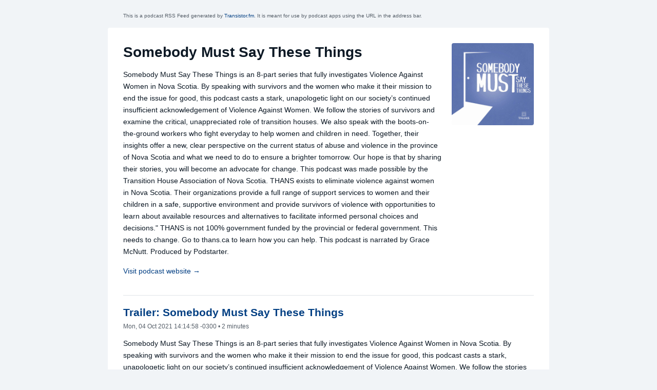

--- FILE ---
content_type: text/xml; charset=utf-8
request_url: https://feeds.transistor.fm/somebody-must-say-these-things
body_size: 8609
content:
<?xml version="1.0" encoding="UTF-8"?>
<?xml-stylesheet href="/stylesheet.xsl" type="text/xsl"?>
<rss version="2.0" xmlns:dc="http://purl.org/dc/elements/1.1/" xmlns:atom="http://www.w3.org/2005/Atom" xmlns:sy="http://purl.org/rss/1.0/modules/syndication/" xmlns:content="http://purl.org/rss/1.0/modules/content/" xmlns:itunes="http://www.itunes.com/dtds/podcast-1.0.dtd" xmlns:podcast="https://podcastindex.org/namespace/1.0">
  <channel>
    <atom:link rel="self" type="application/atom+xml" href="https://feeds.transistor.fm/somebody-must-say-these-things" title="MP3 Audio"/>
    <atom:link rel="hub" href="https://pubsubhubbub.appspot.com/"/>
    <podcast:podping usesPodping="true"/>
    <title>Somebody Must Say These Things</title>
    <generator>Transistor (https://transistor.fm)</generator>
    <itunes:new-feed-url>https://feeds.transistor.fm/somebody-must-say-these-things</itunes:new-feed-url>
    <description>Somebody Must Say These Things is an 8-part series that fully investigates Violence Against Women in Nova Scotia. By speaking with survivors and the women who make it their mission to end the issue for good, this podcast casts a stark, unapologetic light on our society’s continued insufficient acknowledgement of Violence Against Women. We follow the stories of survivors and examine the critical, unappreciated role of transition houses. We also speak with the boots-on-the-ground workers who fight everyday to help women and children in need. Together, their insights offer a new, clear perspective on the current status of abuse and violence in the province of Nova Scotia and what we need to do to ensure a brighter tomorrow. 

Our hope is that by sharing their stories, you will become an advocate for change.

This podcast was made possible by the Transition House Association of Nova Scotia. THANS exists to eliminate violence against women in Nova Scotia. Their organizations provide a full range of support services to women and their children in a safe, supportive environment and provide survivors of violence with opportunities to learn about available resources and alternatives to facilitate informed personal choices and decisions."

THANS is not 100% government funded by the provincial or federal government. This needs to change. Go to thans.ca to learn how you can help.

This podcast is narrated by Grace McNutt.

Produced by Podstarter.
</description>
    <copyright>© 2025 Podstarter</copyright>
    <podcast:guid>43a610f8-e7c9-541a-bd91-a9c709861f29</podcast:guid>
    <podcast:locked owner="producer@podstarter.io">no</podcast:locked>
    <podcast:trailer pubdate="Mon, 04 Oct 2021 14:14:58 -0300" url="https://media.transistor.fm/717e8309/951af6bc.mp3" length="3614178" type="audio/mpeg" season="1">Trailer: Somebody Must Say These Things</podcast:trailer>
    <language>en</language>
    <pubDate>Mon, 17 Mar 2025 15:27:15 -0300</pubDate>
    <lastBuildDate>Tue, 02 Dec 2025 19:12:18 -0400</lastBuildDate>
    <link>https://thans.ca/</link>
    <image>
      <url>https://img.transistor.fm/sDMw1rCvyGyvg_DIg6RjLqF999_Vr5ECkZ18ZCz9uhw/rs:fill:0:0:1/w:1400/h:1400/q:60/mb:500000/aHR0cHM6Ly9pbWct/dXBsb2FkLXByb2R1/Y3Rpb24udHJhbnNp/c3Rvci5mbS9zaG93/LzI1MDE5LzE3MDkz/MDA5MTEtYXJ0d29y/ay5qcGc.jpg</url>
      <title>Somebody Must Say These Things</title>
      <link>https://thans.ca/</link>
    </image>
    <itunes:category text="Society &amp; Culture"/>
    <itunes:category text="Society &amp; Culture">
      <itunes:category text="Documentary"/>
    </itunes:category>
    <itunes:type>serial</itunes:type>
    <itunes:author>Podstarter</itunes:author>
    <itunes:image href="https://img.transistor.fm/sDMw1rCvyGyvg_DIg6RjLqF999_Vr5ECkZ18ZCz9uhw/rs:fill:0:0:1/w:1400/h:1400/q:60/mb:500000/aHR0cHM6Ly9pbWct/dXBsb2FkLXByb2R1/Y3Rpb24udHJhbnNp/c3Rvci5mbS9zaG93/LzI1MDE5LzE3MDkz/MDA5MTEtYXJ0d29y/ay5qcGc.jpg"/>
    <itunes:summary>Somebody Must Say These Things is an 8-part series that fully investigates Violence Against Women in Nova Scotia. By speaking with survivors and the women who make it their mission to end the issue for good, this podcast casts a stark, unapologetic light on our society’s continued insufficient acknowledgement of Violence Against Women. We follow the stories of survivors and examine the critical, unappreciated role of transition houses. We also speak with the boots-on-the-ground workers who fight everyday to help women and children in need. Together, their insights offer a new, clear perspective on the current status of abuse and violence in the province of Nova Scotia and what we need to do to ensure a brighter tomorrow. 

Our hope is that by sharing their stories, you will become an advocate for change.

This podcast was made possible by the Transition House Association of Nova Scotia. THANS exists to eliminate violence against women in Nova Scotia. Their organizations provide a full range of support services to women and their children in a safe, supportive environment and provide survivors of violence with opportunities to learn about available resources and alternatives to facilitate informed personal choices and decisions."

THANS is not 100% government funded by the provincial or federal government. This needs to change. Go to thans.ca to learn how you can help.

This podcast is narrated by Grace McNutt.

Produced by Podstarter.
</itunes:summary>
    <itunes:subtitle>Somebody Must Say These Things is an 8-part series that fully investigates Violence Against Women in Nova Scotia.</itunes:subtitle>
    <itunes:keywords>violence, domestic, transition, shelter, women, nova, scotia, THANS, NS </itunes:keywords>
    <itunes:owner>
      <itunes:name>Podstarter</itunes:name>
    </itunes:owner>
    <itunes:complete>No</itunes:complete>
    <itunes:explicit>No</itunes:explicit>
    <item>
      <title>Trailer: Somebody Must Say These Things</title>
      <itunes:season>1</itunes:season>
      <podcast:season>1</podcast:season>
      <itunes:title>Trailer: Somebody Must Say These Things</itunes:title>
      <itunes:episodeType>trailer</itunes:episodeType>
      <guid isPermaLink="false">8a88f57e-251a-4e24-bf7e-f32d52ab182f</guid>
      <link>https://share.transistor.fm/s/717e8309</link>
      <description>
        <![CDATA[<p>Somebody Must Say These Things is an 8-part series that fully investigates Violence Against Women in Nova Scotia. By speaking with survivors and the women who make it their mission to end the issue for good, this podcast casts a stark, unapologetic light on our society’s continued insufficient acknowledgement of Violence Against Women. We follow the stories of survivors and examine the critical, unappreciated role of transition houses. We also speak with the boots-on-the-ground workers who fight everyday to help women and children in need. Together, their insights offer a new, clear perspective on the current status of abuse and violence in the province of Nova Scotia and what we need to do to ensure a brighter tomorrow. </p><p><br></p><p>Our hope is that by sharing their stories, you will become an advocate for change.</p><p><br></p><p>This podcast was made possible by the Transition House Association of Nova Scotia. THANS exists to eliminate violence against women in Nova Scotia. Their organizations provide a full range of support services to women and their children in a safe, supportive environment and provide survivors of violence with opportunities to learn about available resources and alternatives to facilitate informed personal choices and decisions."</p><p><br></p><p>THANS is not 100% government funded by the provincial or federal government. This needs to change. Go to thans.ca to learn how you can help.</p><p><br></p><p>This podcast is narrated by Grace McNutt.</p><p><br></p><p>Produced by Podstarter.</p><p><br></p>]]>
      </description>
      <content:encoded>
        <![CDATA[<p>Somebody Must Say These Things is an 8-part series that fully investigates Violence Against Women in Nova Scotia. By speaking with survivors and the women who make it their mission to end the issue for good, this podcast casts a stark, unapologetic light on our society’s continued insufficient acknowledgement of Violence Against Women. We follow the stories of survivors and examine the critical, unappreciated role of transition houses. We also speak with the boots-on-the-ground workers who fight everyday to help women and children in need. Together, their insights offer a new, clear perspective on the current status of abuse and violence in the province of Nova Scotia and what we need to do to ensure a brighter tomorrow. </p><p><br></p><p>Our hope is that by sharing their stories, you will become an advocate for change.</p><p><br></p><p>This podcast was made possible by the Transition House Association of Nova Scotia. THANS exists to eliminate violence against women in Nova Scotia. Their organizations provide a full range of support services to women and their children in a safe, supportive environment and provide survivors of violence with opportunities to learn about available resources and alternatives to facilitate informed personal choices and decisions."</p><p><br></p><p>THANS is not 100% government funded by the provincial or federal government. This needs to change. Go to thans.ca to learn how you can help.</p><p><br></p><p>This podcast is narrated by Grace McNutt.</p><p><br></p><p>Produced by Podstarter.</p><p><br></p>]]>
      </content:encoded>
      <pubDate>Mon, 04 Oct 2021 14:14:58 -0300</pubDate>
      <author>Podstarter</author>
      <enclosure url="https://media.transistor.fm/717e8309/951af6bc.mp3" length="3614178" type="audio/mpeg"/>
      <itunes:author>Podstarter</itunes:author>
      <itunes:duration>147</itunes:duration>
      <itunes:summary>Somebody Must Say These Things is an 8-part series that fully investigates Violence Against Women in Nova Scotia. By speaking with survivors and the women who make it their mission to end the issue for good, this podcast casts a stark, unapologetic light on our society’s continued insufficient acknowledgement of Violence Against Women. We follow the stories of survivors and examine the critical, unappreciated role of transition houses. We also speak with the boots-on-the-ground workers who fight everyday to help women and children in need. Together, their insights offer a new, clear perspective on the current status of abuse and violence in the province of Nova Scotia and what we need to do to ensure a brighter tomorrow. </itunes:summary>
      <itunes:subtitle>Somebody Must Say These Things is an 8-part series that fully investigates Violence Against Women in Nova Scotia. By speaking with survivors and the women who make it their mission to end the issue for good, this podcast casts a stark, unapologetic light </itunes:subtitle>
      <itunes:keywords>violence, domestic, transition, shelter, women, nova, scotia, THANS, NS </itunes:keywords>
      <itunes:explicit>No</itunes:explicit>
    </item>
    <item>
      <title>Abuse</title>
      <itunes:season>1</itunes:season>
      <podcast:season>1</podcast:season>
      <itunes:episode>1</itunes:episode>
      <podcast:episode>1</podcast:episode>
      <itunes:title>Abuse</itunes:title>
      <itunes:episodeType>full</itunes:episodeType>
      <guid isPermaLink="false">32b6e9d1-8578-46ad-b8bb-b0575dab8555</guid>
      <link>https://share.transistor.fm/s/e8bf1386</link>
      <description>
        <![CDATA[<p>Chapter 1 - Violence Against Women is a complex issue that is difficult to understand if you have not lived it. But it is all of our responsibility to learn so we can recognize the signs and help the women around us who may not be able to advocate for themselves. In this first episode, we break down what exactly Violence Against Women means, what causes it, and the systemic issues we face in trying to end it.</p><p>This podcast was made possible by the Transition House Association of Nova Scotia. THANS exists to eliminate violence against women in Nova Scotia. Their organizations provide a full range of support services to women and their children in a safe, supportive environment and provide survivors of violence with opportunities to learn about available resources and alternatives to facilitate informed personal choices and decisions."</p><p><br></p><p>THANS is not 100% government funded by the provincial or federal government. This needs to change. Go to thans.ca to learn how you can help.</p><p><br></p><p>This podcast is narrated by Grace McNutt.</p><p><br></p><p>Produced by Podstarter.</p>]]>
      </description>
      <content:encoded>
        <![CDATA[<p>Chapter 1 - Violence Against Women is a complex issue that is difficult to understand if you have not lived it. But it is all of our responsibility to learn so we can recognize the signs and help the women around us who may not be able to advocate for themselves. In this first episode, we break down what exactly Violence Against Women means, what causes it, and the systemic issues we face in trying to end it.</p><p>This podcast was made possible by the Transition House Association of Nova Scotia. THANS exists to eliminate violence against women in Nova Scotia. Their organizations provide a full range of support services to women and their children in a safe, supportive environment and provide survivors of violence with opportunities to learn about available resources and alternatives to facilitate informed personal choices and decisions."</p><p><br></p><p>THANS is not 100% government funded by the provincial or federal government. This needs to change. Go to thans.ca to learn how you can help.</p><p><br></p><p>This podcast is narrated by Grace McNutt.</p><p><br></p><p>Produced by Podstarter.</p>]]>
      </content:encoded>
      <pubDate>Wed, 06 Oct 2021 01:00:00 -0300</pubDate>
      <author>Podstarter</author>
      <enclosure url="https://media.transistor.fm/e8bf1386/8dfebdca.mp3" length="37468806" type="audio/mpeg"/>
      <itunes:author>Podstarter</itunes:author>
      <itunes:duration>1557</itunes:duration>
      <itunes:summary>Violence Against Women is a complex issue that is difficult to understand if you have not lived it. But it is all of our responsibility to learn so we can recognize the signs and help the women around us who may not be able to advocate for themselves. In this first episode, we break down what exactly Violence Against Women means, what causes it, and the systemic issues we face in trying to end it.</itunes:summary>
      <itunes:subtitle>Violence Against Women is a complex issue that is difficult to understand if you have not lived it. But it is all of our responsibility to learn so we can recognize the signs and help the women around us who may not be able to advocate for themselves. In </itunes:subtitle>
      <itunes:keywords>violence, domestic, transition, shelter, women, nova, scotia, THANS, NS </itunes:keywords>
      <itunes:explicit>No</itunes:explicit>
    </item>
    <item>
      <title>Escape</title>
      <itunes:season>1</itunes:season>
      <podcast:season>1</podcast:season>
      <itunes:episode>2</itunes:episode>
      <podcast:episode>2</podcast:episode>
      <itunes:title>Escape</itunes:title>
      <itunes:episodeType>full</itunes:episodeType>
      <guid isPermaLink="false">c3d8ae9a-b420-4b46-85c5-0f394be1c7f2</guid>
      <link>https://share.transistor.fm/s/e50cc733</link>
      <description>
        <![CDATA[<p>Leaving an abusive partner is not as straightforward a decision as it may appear. The manipulation of victims and the threats made toward them make leaving the most dangerous time for women and children in abusive situations. In this episode, we spoke with transition house employees to understand what goes into leaving for a shelter safely and what women can expect upon arrival.</p><p><br>This podcast was made possible by the Transition House Association of Nova Scotia. THANS exists to eliminate violence against women in Nova Scotia. Their organizations provide a full range of support services to women and their children in a safe, supportive environment and provide survivors of violence with opportunities to learn about available resources and alternatives to facilitate informed personal choices and decisions."</p><p><br></p><p>THANS is not 100% government funded by the provincial or federal government. This needs to change. Go to thans.ca to learn how you can help.</p><p><br></p><p>This podcast is narrated by Grace McNutt.</p><p><br></p><p>Produced by Podstarter.</p><p><br></p>]]>
      </description>
      <content:encoded>
        <![CDATA[<p>Leaving an abusive partner is not as straightforward a decision as it may appear. The manipulation of victims and the threats made toward them make leaving the most dangerous time for women and children in abusive situations. In this episode, we spoke with transition house employees to understand what goes into leaving for a shelter safely and what women can expect upon arrival.</p><p><br>This podcast was made possible by the Transition House Association of Nova Scotia. THANS exists to eliminate violence against women in Nova Scotia. Their organizations provide a full range of support services to women and their children in a safe, supportive environment and provide survivors of violence with opportunities to learn about available resources and alternatives to facilitate informed personal choices and decisions."</p><p><br></p><p>THANS is not 100% government funded by the provincial or federal government. This needs to change. Go to thans.ca to learn how you can help.</p><p><br></p><p>This podcast is narrated by Grace McNutt.</p><p><br></p><p>Produced by Podstarter.</p><p><br></p>]]>
      </content:encoded>
      <pubDate>Thu, 07 Oct 2021 01:00:00 -0300</pubDate>
      <author>Podstarter</author>
      <enclosure url="https://media.transistor.fm/e50cc733/2be3e173.mp3" length="35261264" type="audio/mpeg"/>
      <itunes:author>Podstarter</itunes:author>
      <itunes:duration>1465</itunes:duration>
      <itunes:summary>Leaving an abusive partner is not as straightforward a decision as it may appear. The manipulation of victims and the threats made toward them make leaving the most dangerous time for women and children in abusive situations. In this episode, we spoke with transition house employees to understand what goes into leaving for a shelter safely and what women can expect upon arrival.</itunes:summary>
      <itunes:subtitle>Leaving an abusive partner is not as straightforward a decision as it may appear. The manipulation of victims and the threats made toward them make leaving the most dangerous time for women and children in abusive situations. In this episode, we spoke wit</itunes:subtitle>
      <itunes:keywords>violence, domestic, transition, shelter, women, nova, scotia, THANS, NS </itunes:keywords>
      <itunes:explicit>No</itunes:explicit>
    </item>
    <item>
      <title>Children</title>
      <itunes:season>1</itunes:season>
      <podcast:season>1</podcast:season>
      <itunes:episode>3</itunes:episode>
      <podcast:episode>3</podcast:episode>
      <itunes:title>Children</itunes:title>
      <itunes:episodeType>full</itunes:episodeType>
      <guid isPermaLink="false">da1ee646-2878-431a-9130-d4f64126711c</guid>
      <link>https://share.transistor.fm/s/7140eb72</link>
      <description>
        <![CDATA[<p>Chapter 3 - While many victims of abuse feel isolated alone, oftentimes they do not leave their abusers alone. Many women who escape to transition house bring with them the most important people in their lives: their children. In this episode, we spoke with Ginger and her daughter Jordan, who fled to a transition house together when Jordan was a baby. They recount their experiences and how they rebuilt a new life.</p><p><br>This podcast was made possible by the Transition House Association of Nova Scotia. THANS exists to eliminate violence against women in Nova Scotia. Their organizations provide a full range of support services to women and their children in a safe, supportive environment and provide survivors of violence with opportunities to learn about available resources and alternatives to facilitate informed personal choices and decisions."</p><p><br></p><p>THANS is not 100% government funded by the provincial or federal government. This needs to change. Go to thans.ca to learn how you can help.</p><p><br></p><p>This podcast is narrated by Grace McNutt.</p><p><br></p><p>Produced by Podstarter.</p><p><br></p>]]>
      </description>
      <content:encoded>
        <![CDATA[<p>Chapter 3 - While many victims of abuse feel isolated alone, oftentimes they do not leave their abusers alone. Many women who escape to transition house bring with them the most important people in their lives: their children. In this episode, we spoke with Ginger and her daughter Jordan, who fled to a transition house together when Jordan was a baby. They recount their experiences and how they rebuilt a new life.</p><p><br>This podcast was made possible by the Transition House Association of Nova Scotia. THANS exists to eliminate violence against women in Nova Scotia. Their organizations provide a full range of support services to women and their children in a safe, supportive environment and provide survivors of violence with opportunities to learn about available resources and alternatives to facilitate informed personal choices and decisions."</p><p><br></p><p>THANS is not 100% government funded by the provincial or federal government. This needs to change. Go to thans.ca to learn how you can help.</p><p><br></p><p>This podcast is narrated by Grace McNutt.</p><p><br></p><p>Produced by Podstarter.</p><p><br></p>]]>
      </content:encoded>
      <pubDate>Fri, 08 Oct 2021 01:00:00 -0300</pubDate>
      <author>Podstarter</author>
      <enclosure url="https://media.transistor.fm/7140eb72/bd19d4b0.mp3" length="36674490" type="audio/mpeg"/>
      <itunes:author>Podstarter</itunes:author>
      <itunes:duration>1524</itunes:duration>
      <itunes:summary>While many victims of abuse feel isolated alone, oftentimes they do not leave their abusers alone. Many women who escape to transition house bring with them the most important people in their lives: their children. In this episode, we spoke with Ginger and her daughter Jordan, who fled to a transition house together when Jordan was a baby. They recount their experiences and how they rebuilt a new life.</itunes:summary>
      <itunes:subtitle>While many victims of abuse feel isolated alone, oftentimes they do not leave their abusers alone. Many women who escape to transition house bring with them the most important people in their lives: their children. In this episode, we spoke with Ginger an</itunes:subtitle>
      <itunes:keywords>violence, domestic, transition, shelter, women, nova, scotia, THANS, NS </itunes:keywords>
      <itunes:explicit>No</itunes:explicit>
    </item>
    <item>
      <title>Rural</title>
      <itunes:season>1</itunes:season>
      <podcast:season>1</podcast:season>
      <itunes:episode>4</itunes:episode>
      <podcast:episode>4</podcast:episode>
      <itunes:title>Rural</itunes:title>
      <itunes:episodeType>full</itunes:episodeType>
      <guid isPermaLink="false">69627f89-5442-4b3a-bc33-564eb3765651</guid>
      <link>https://share.transistor.fm/s/375dc369</link>
      <description>
        <![CDATA[<p>Chapter 4 - Violence Against Women is different across the province. In this episode, we wanted to highlight the specific challenges transition houses face when operating in rural communities - from the logistical to the societal. In a largely rural province, what does best practice look like?</p><p><br>This podcast was made possible by the Transition House Association of Nova Scotia. THANS exists to eliminate violence against women in Nova Scotia. Their organizations provide a full range of support services to women and their children in a safe, supportive environment and provide survivors of violence with opportunities to learn about available resources and alternatives to facilitate informed personal choices and decisions."</p><p><br></p><p>THANS is not 100% government funded by the provincial or federal government. This needs to change. Go to thans.ca to learn how you can help.</p><p><br></p><p>This podcast is narrated by Grace McNutt.</p><p><br></p><p>Produced by Podstarter.</p><p><br></p>]]>
      </description>
      <content:encoded>
        <![CDATA[<p>Chapter 4 - Violence Against Women is different across the province. In this episode, we wanted to highlight the specific challenges transition houses face when operating in rural communities - from the logistical to the societal. In a largely rural province, what does best practice look like?</p><p><br>This podcast was made possible by the Transition House Association of Nova Scotia. THANS exists to eliminate violence against women in Nova Scotia. Their organizations provide a full range of support services to women and their children in a safe, supportive environment and provide survivors of violence with opportunities to learn about available resources and alternatives to facilitate informed personal choices and decisions."</p><p><br></p><p>THANS is not 100% government funded by the provincial or federal government. This needs to change. Go to thans.ca to learn how you can help.</p><p><br></p><p>This podcast is narrated by Grace McNutt.</p><p><br></p><p>Produced by Podstarter.</p><p><br></p>]]>
      </content:encoded>
      <pubDate>Sat, 09 Oct 2021 01:00:00 -0300</pubDate>
      <author>Podstarter</author>
      <enclosure url="https://media.transistor.fm/375dc369/5d3b0def.mp3" length="26653982" type="audio/mpeg"/>
      <itunes:author>Podstarter</itunes:author>
      <itunes:duration>1107</itunes:duration>
      <itunes:summary>Violence Against Women is different across the province. In this episode, we wanted to highlight the specific challenges transition houses face when operating in rural communities - from the logistical to the societal. In a largely rural province, what does best practice look like?</itunes:summary>
      <itunes:subtitle>Violence Against Women is different across the province. In this episode, we wanted to highlight the specific challenges transition houses face when operating in rural communities - from the logistical to the societal. In a largely rural province, what do</itunes:subtitle>
      <itunes:keywords>violence, domestic, transition, shelter, women, nova, scotia, THANS, NS </itunes:keywords>
      <itunes:explicit>No</itunes:explicit>
    </item>
    <item>
      <title>Missing</title>
      <itunes:season>1</itunes:season>
      <podcast:season>1</podcast:season>
      <itunes:episode>5</itunes:episode>
      <podcast:episode>5</podcast:episode>
      <itunes:title>Missing</itunes:title>
      <itunes:episodeType>full</itunes:episodeType>
      <guid isPermaLink="false">6ef2fe8d-bda5-4133-aa3c-d3a8181435d0</guid>
      <link>https://share.transistor.fm/s/1e51e664</link>
      <description>
        <![CDATA[<p>Chapter 5 - Violence can happen to any woman. However, some demographics are targeted more than others. This episode is dedicated to understanding just one of those demographics - indigenous women. After centuries of colonization and assimilation, indigenous women in Nova Scotia fight to overcome the systematic oppression and generational trauma that has been put upon them. The Mi’kmaw Healing Centres, managed by Bev Walker, specialize in helping these women and their communities in a culturally informed way.</p><p><br>This podcast was made possible by the Transition House Association of Nova Scotia. THANS exists to eliminate violence against women in Nova Scotia. Their organizations provide a full range of support services to women and their children in a safe, supportive environment and provide survivors of violence with opportunities to learn about available resources and alternatives to facilitate informed personal choices and decisions."</p><p><br></p><p>THANS is not 100% government funded by the provincial or federal government. This needs to change. Go to thans.ca to learn how you can help.</p><p><br></p><p>This podcast is narrated by Grace McNutt.</p><p><br></p><p>Produced by Podstarter.</p><p><br></p>]]>
      </description>
      <content:encoded>
        <![CDATA[<p>Chapter 5 - Violence can happen to any woman. However, some demographics are targeted more than others. This episode is dedicated to understanding just one of those demographics - indigenous women. After centuries of colonization and assimilation, indigenous women in Nova Scotia fight to overcome the systematic oppression and generational trauma that has been put upon them. The Mi’kmaw Healing Centres, managed by Bev Walker, specialize in helping these women and their communities in a culturally informed way.</p><p><br>This podcast was made possible by the Transition House Association of Nova Scotia. THANS exists to eliminate violence against women in Nova Scotia. Their organizations provide a full range of support services to women and their children in a safe, supportive environment and provide survivors of violence with opportunities to learn about available resources and alternatives to facilitate informed personal choices and decisions."</p><p><br></p><p>THANS is not 100% government funded by the provincial or federal government. This needs to change. Go to thans.ca to learn how you can help.</p><p><br></p><p>This podcast is narrated by Grace McNutt.</p><p><br></p><p>Produced by Podstarter.</p><p><br></p>]]>
      </content:encoded>
      <pubDate>Sun, 10 Oct 2021 01:00:00 -0300</pubDate>
      <author>Podstarter</author>
      <enclosure url="https://media.transistor.fm/1e51e664/c96434cb.mp3" length="32225277" type="audio/mpeg"/>
      <itunes:author>Podstarter</itunes:author>
      <itunes:duration>1339</itunes:duration>
      <itunes:summary>Violence can happen to any woman. However, some demographics are targeted more than others. This episode is dedicated to understanding just one of those demographics - indigenous women. After centuries of colonization and assimilation, indigenous women in Nova Scotia fight to overcome the systematic oppression and generational trauma that has been put upon them. The Mi’kmaw Healing Centres, managed by Bev Walker, specialize in helping these women and their communities in a culturally informed way.</itunes:summary>
      <itunes:subtitle>Violence can happen to any woman. However, some demographics are targeted more than others. This episode is dedicated to understanding just one of those demographics - indigenous women. After centuries of colonization and assimilation, indigenous women in</itunes:subtitle>
      <itunes:keywords>violence, domestic, transition, shelter, women, nova, scotia, THANS, NS </itunes:keywords>
      <itunes:explicit>No</itunes:explicit>
    </item>
    <item>
      <title>Successes</title>
      <itunes:season>1</itunes:season>
      <podcast:season>1</podcast:season>
      <itunes:episode>6</itunes:episode>
      <podcast:episode>6</podcast:episode>
      <itunes:title>Successes</itunes:title>
      <itunes:episodeType>full</itunes:episodeType>
      <guid isPermaLink="false">e201c1d3-80d7-4fb0-bdf9-10db16b48613</guid>
      <link>https://share.transistor.fm/s/a57d87d9</link>
      <description>
        <![CDATA[<p>Chapter 6 - “Success” is difficult to define for abuse survivors. It looks different for everyone. In this episode, we spoke with workers of transition houses to understand the different forms success takes and how shelters help women work toward these goals.</p><p><br>This podcast was made possible by the Transition House Association of Nova Scotia. THANS exists to eliminate violence against women in Nova Scotia. Their organizations provide a full range of support services to women and their children in a safe, supportive environment and provide survivors of violence with opportunities to learn about available resources and alternatives to facilitate informed personal choices and decisions."</p><p><br></p><p>THANS is not 100% government funded by the provincial or federal government. This needs to change. Go to thans.ca to learn how you can help.</p><p><br></p><p>This podcast is narrated by Grace McNutt.</p><p><br></p><p>Produced by Podstarter.</p><p><br></p>]]>
      </description>
      <content:encoded>
        <![CDATA[<p>Chapter 6 - “Success” is difficult to define for abuse survivors. It looks different for everyone. In this episode, we spoke with workers of transition houses to understand the different forms success takes and how shelters help women work toward these goals.</p><p><br>This podcast was made possible by the Transition House Association of Nova Scotia. THANS exists to eliminate violence against women in Nova Scotia. Their organizations provide a full range of support services to women and their children in a safe, supportive environment and provide survivors of violence with opportunities to learn about available resources and alternatives to facilitate informed personal choices and decisions."</p><p><br></p><p>THANS is not 100% government funded by the provincial or federal government. This needs to change. Go to thans.ca to learn how you can help.</p><p><br></p><p>This podcast is narrated by Grace McNutt.</p><p><br></p><p>Produced by Podstarter.</p><p><br></p>]]>
      </content:encoded>
      <pubDate>Mon, 11 Oct 2021 01:00:00 -0300</pubDate>
      <author>Podstarter</author>
      <enclosure url="https://media.transistor.fm/a57d87d9/c8b66916.mp3" length="36078966" type="audio/mpeg"/>
      <itunes:author>Podstarter</itunes:author>
      <itunes:duration>1500</itunes:duration>
      <itunes:summary>“Success” is difficult to define for abuse survivors. It looks different for everyone. In this episode, we spoke with workers of transition houses to understand the different forms success takes and how shelters help women work toward these goals.</itunes:summary>
      <itunes:subtitle>“Success” is difficult to define for abuse survivors. It looks different for everyone. In this episode, we spoke with workers of transition houses to understand the different forms success takes and how shelters help women work toward these goals.</itunes:subtitle>
      <itunes:keywords>violence, domestic, transition, shelter, women, nova, scotia, THANS, NS </itunes:keywords>
      <itunes:explicit>No</itunes:explicit>
    </item>
    <item>
      <title>Stakes</title>
      <itunes:season>1</itunes:season>
      <podcast:season>1</podcast:season>
      <itunes:episode>7</itunes:episode>
      <podcast:episode>7</podcast:episode>
      <itunes:title>Stakes</itunes:title>
      <itunes:episodeType>full</itunes:episodeType>
      <guid isPermaLink="false">d2909c3b-08d5-4a79-a290-e78c44e40558</guid>
      <link>https://share.transistor.fm/s/bff2ba8b</link>
      <description>
        <![CDATA[<p>Chapter 7 - In 1978, the first transition house opened in Nova Scotia. In 1989, the Transition House Association of Nova Scotia was incorporated. While this organization has done so much for women and children in this province, the instability of funding means they are always in jeopardy. In this episode, we spoke with survivors of abuse, Brenda, Flo, and Ginger, who can remember a time before transition houses were widely accessible - and just what is at stake if we lose them.</p><p><br>This podcast was made possible by the Transition House Association of Nova Scotia. THANS exists to eliminate violence against women in Nova Scotia. Their organizations provide a full range of support services to women and their children in a safe, supportive environment and provide survivors of violence with opportunities to learn about available resources and alternatives to facilitate informed personal choices and decisions."</p><p><br></p><p>THANS is not 100% government funded by the provincial or federal government. This needs to change. Go to thans.ca to learn how you can help.</p><p><br></p><p>This podcast is narrated by Grace McNutt.</p><p><br></p><p>Produced by Podstarter.</p><p><br></p>]]>
      </description>
      <content:encoded>
        <![CDATA[<p>Chapter 7 - In 1978, the first transition house opened in Nova Scotia. In 1989, the Transition House Association of Nova Scotia was incorporated. While this organization has done so much for women and children in this province, the instability of funding means they are always in jeopardy. In this episode, we spoke with survivors of abuse, Brenda, Flo, and Ginger, who can remember a time before transition houses were widely accessible - and just what is at stake if we lose them.</p><p><br>This podcast was made possible by the Transition House Association of Nova Scotia. THANS exists to eliminate violence against women in Nova Scotia. Their organizations provide a full range of support services to women and their children in a safe, supportive environment and provide survivors of violence with opportunities to learn about available resources and alternatives to facilitate informed personal choices and decisions."</p><p><br></p><p>THANS is not 100% government funded by the provincial or federal government. This needs to change. Go to thans.ca to learn how you can help.</p><p><br></p><p>This podcast is narrated by Grace McNutt.</p><p><br></p><p>Produced by Podstarter.</p><p><br></p>]]>
      </content:encoded>
      <pubDate>Tue, 12 Oct 2021 01:00:00 -0300</pubDate>
      <author>Podstarter</author>
      <enclosure url="https://media.transistor.fm/bff2ba8b/328b921e.mp3" length="32986863" type="audio/mpeg"/>
      <itunes:author>Podstarter</itunes:author>
      <itunes:duration>1371</itunes:duration>
      <itunes:summary>In 1978, the first transition house opened in Nova Scotia. In 1989, the Transition House Association of Nova Scotia was incorporated. While this organization has done so much for women and children in this province, the instability of funding means they are always in jeopardy. In this episode, we spoke with survivors of abuse, Brenda, Flo, and Ginger, who can remember a time before transition houses were widely accessible - and just what is at stake if we lose them.</itunes:summary>
      <itunes:subtitle>In 1978, the first transition house opened in Nova Scotia. In 1989, the Transition House Association of Nova Scotia was incorporated. While this organization has done so much for women and children in this province, the instability of funding means they a</itunes:subtitle>
      <itunes:keywords>violence, domestic, transition, shelter, women, nova, scotia, THANS, NS </itunes:keywords>
      <itunes:explicit>No</itunes:explicit>
    </item>
    <item>
      <title>Future</title>
      <itunes:season>1</itunes:season>
      <podcast:season>1</podcast:season>
      <itunes:episode>8</itunes:episode>
      <podcast:episode>8</podcast:episode>
      <itunes:title>Future</itunes:title>
      <itunes:episodeType>full</itunes:episodeType>
      <guid isPermaLink="false">920428ef-6d7c-430c-ae82-ae0ed4d81c43</guid>
      <link>https://share.transistor.fm/s/c131dcab</link>
      <description>
        <![CDATA[<p>Chapter 8 - In this final episode of Somebody Must Say These Things, we can see the tremendous role the Transition House Association of Nova Scotia plays to ensure a safer society for women and children. However, they need our help to secure stable funding. With less time devoted to lobbying for funding, THANS can dedicate themselves to assisting Nova Scotian women and children and building a brighter future for all. Because no one deserves to live with abuse.</p><p><br>This podcast was made possible by the Transition House Association of Nova Scotia. THANS exists to eliminate violence against women in Nova Scotia. Their organizations provide a full range of support services to women and their children in a safe, supportive environment and provide survivors of violence with opportunities to learn about available resources and alternatives to facilitate informed personal choices and decisions."</p><p><br></p><p>THANS is not 100% government funded by the provincial or federal government. This needs to change. Go to thans.ca to learn how you can help.</p><p><br></p><p>This podcast is narrated by Grace McNutt.</p><p><br></p><p>Produced by Podstarter.</p><p><br></p>]]>
      </description>
      <content:encoded>
        <![CDATA[<p>Chapter 8 - In this final episode of Somebody Must Say These Things, we can see the tremendous role the Transition House Association of Nova Scotia plays to ensure a safer society for women and children. However, they need our help to secure stable funding. With less time devoted to lobbying for funding, THANS can dedicate themselves to assisting Nova Scotian women and children and building a brighter future for all. Because no one deserves to live with abuse.</p><p><br>This podcast was made possible by the Transition House Association of Nova Scotia. THANS exists to eliminate violence against women in Nova Scotia. Their organizations provide a full range of support services to women and their children in a safe, supportive environment and provide survivors of violence with opportunities to learn about available resources and alternatives to facilitate informed personal choices and decisions."</p><p><br></p><p>THANS is not 100% government funded by the provincial or federal government. This needs to change. Go to thans.ca to learn how you can help.</p><p><br></p><p>This podcast is narrated by Grace McNutt.</p><p><br></p><p>Produced by Podstarter.</p><p><br></p>]]>
      </content:encoded>
      <pubDate>Wed, 13 Oct 2021 01:00:00 -0300</pubDate>
      <author>Podstarter</author>
      <enclosure url="https://media.transistor.fm/c131dcab/9171c1bb.mp3" length="29604127" type="audio/mpeg"/>
      <itunes:author>Podstarter</itunes:author>
      <itunes:duration>1230</itunes:duration>
      <itunes:summary>In this final episode of Somebody Must Say These Things, we can see the tremendous role the Transition House Association of Nova Scotia plays to ensure a safer society for women and children. However, they need our help to secure stable funding. With less time devoted to lobbying for funding, THANS can dedicate themselves to assisting Nova Scotian women and children and building a brighter future for all. Because no one deserves to live with abuse.</itunes:summary>
      <itunes:subtitle>In this final episode of Somebody Must Say These Things, we can see the tremendous role the Transition House Association of Nova Scotia plays to ensure a safer society for women and children. However, they need our help to secure stable funding. With less</itunes:subtitle>
      <itunes:keywords>violence, domestic, transition, shelter, women, nova, scotia, THANS, NS </itunes:keywords>
      <itunes:explicit>No</itunes:explicit>
    </item>
    <item>
      <title>Silent Depression</title>
      <itunes:season>2</itunes:season>
      <podcast:season>2</podcast:season>
      <itunes:episode>1</itunes:episode>
      <podcast:episode>1</podcast:episode>
      <itunes:title>Silent Depression</itunes:title>
      <itunes:episodeType>full</itunes:episodeType>
      <guid isPermaLink="false">d72a92d1-52fa-4106-a2e1-0e55775699e3</guid>
      <link>https://share.transistor.fm/s/1c0c39d9</link>
      <description>
        <![CDATA[<p>In this episode, we look into these changes and the increasing demand for support services during post-pandemic economic hardship. "The Silent Depression" is a term used to describe the observed increase of people seeking help for basic needs like food and shelter post COVID-19. The effects of this depression has exasperated the existing shortage of resources aimed to support survivors of gender-based violence. This episode highlights the urgent need for funding, particularly for clients experiencing poverty, unemployment, marginalization, unsafe living situations and lack of support.</p><p>Since our last season, the Transition House Association of Nova Scotia has observed a change. As a refresh, THANS is an umbrella organization of violence against women organizations, with 11 members providing services across rural Nova Scotia. Each member is an independent nonprofit organization and maintains its own staff to provide services to women and children in their communities. Communities needs which may include safe shelter 24 hour crisis lines, outreach services and or second stage housing to women and their children who have experienced violence or abuse. </p><p>This podcast was made possible by the Transition House Association of Nova Scotia. THANS exists to eliminate violence against women in Nova Scotia. Their organizations provide a full range of support services to women and their children in a safe, supportive environment and provide survivors of violence with opportunities to learn about available resources, and alternatives to facilitate informed personal choices and decisions.</p><p><br></p><p>THANS is not 100% government funded by the provincial or federal government. This needs to change. Go to <a href="https://thans.ca">thans.ca</a> to learn how you can help.</p><p><br></p><p>This podcast is narrated by Ginger MacPhee, Executive Director at Chrysalis House Association.</p><p><br></p><p>Produced by Podstarter.</p>]]>
      </description>
      <content:encoded>
        <![CDATA[<p>In this episode, we look into these changes and the increasing demand for support services during post-pandemic economic hardship. "The Silent Depression" is a term used to describe the observed increase of people seeking help for basic needs like food and shelter post COVID-19. The effects of this depression has exasperated the existing shortage of resources aimed to support survivors of gender-based violence. This episode highlights the urgent need for funding, particularly for clients experiencing poverty, unemployment, marginalization, unsafe living situations and lack of support.</p><p>Since our last season, the Transition House Association of Nova Scotia has observed a change. As a refresh, THANS is an umbrella organization of violence against women organizations, with 11 members providing services across rural Nova Scotia. Each member is an independent nonprofit organization and maintains its own staff to provide services to women and children in their communities. Communities needs which may include safe shelter 24 hour crisis lines, outreach services and or second stage housing to women and their children who have experienced violence or abuse. </p><p>This podcast was made possible by the Transition House Association of Nova Scotia. THANS exists to eliminate violence against women in Nova Scotia. Their organizations provide a full range of support services to women and their children in a safe, supportive environment and provide survivors of violence with opportunities to learn about available resources, and alternatives to facilitate informed personal choices and decisions.</p><p><br></p><p>THANS is not 100% government funded by the provincial or federal government. This needs to change. Go to <a href="https://thans.ca">thans.ca</a> to learn how you can help.</p><p><br></p><p>This podcast is narrated by Ginger MacPhee, Executive Director at Chrysalis House Association.</p><p><br></p><p>Produced by Podstarter.</p>]]>
      </content:encoded>
      <pubDate>Fri, 08 Mar 2024 05:00:00 -0400</pubDate>
      <author>Podstarter</author>
      <enclosure url="https://media.transistor.fm/1c0c39d9/4f3ea600.mp3" length="36726196" type="audio/mpeg"/>
      <itunes:author>Podstarter</itunes:author>
      <itunes:duration>1520</itunes:duration>
      <itunes:summary>
        <![CDATA[<p>In this episode, we look into these changes and the increasing demand for support services during post-pandemic economic hardship. "The Silent Depression" is a term used to describe the observed increase of people seeking help for basic needs like food and shelter post COVID-19. The effects of this depression has exasperated the existing shortage of resources aimed to support survivors of gender-based violence. This episode highlights the urgent need for funding, particularly for clients experiencing poverty, unemployment, marginalization, unsafe living situations and lack of support.</p><p>Since our last season, the Transition House Association of Nova Scotia has observed a change. As a refresh, THANS is an umbrella organization of violence against women organizations, with 11 members providing services across rural Nova Scotia. Each member is an independent nonprofit organization and maintains its own staff to provide services to women and children in their communities. Communities needs which may include safe shelter 24 hour crisis lines, outreach services and or second stage housing to women and their children who have experienced violence or abuse. </p><p>This podcast was made possible by the Transition House Association of Nova Scotia. THANS exists to eliminate violence against women in Nova Scotia. Their organizations provide a full range of support services to women and their children in a safe, supportive environment and provide survivors of violence with opportunities to learn about available resources, and alternatives to facilitate informed personal choices and decisions.</p><p><br></p><p>THANS is not 100% government funded by the provincial or federal government. This needs to change. Go to <a href="https://thans.ca">thans.ca</a> to learn how you can help.</p><p><br></p><p>This podcast is narrated by Ginger MacPhee, Executive Director at Chrysalis House Association.</p><p><br></p><p>Produced by Podstarter.</p>]]>
      </itunes:summary>
      <itunes:keywords>violence, domestic, transition, shelter, women, nova, scotia, THANS, NS </itunes:keywords>
      <itunes:explicit>No</itunes:explicit>
      <podcast:transcript url="https://share.transistor.fm/s/1c0c39d9/transcript.txt" type="text/plain"/>
    </item>
    <item>
      <title>Housing</title>
      <itunes:season>2</itunes:season>
      <podcast:season>2</podcast:season>
      <itunes:episode>2</itunes:episode>
      <podcast:episode>2</podcast:episode>
      <itunes:title>Housing</itunes:title>
      <itunes:episodeType>full</itunes:episodeType>
      <guid isPermaLink="false">ccb04f36-b9f9-45ff-a84c-23ee0330b8a0</guid>
      <link>https://share.transistor.fm/s/c6ff9d35</link>
      <description>
        <![CDATA[<p>This episode's focus is on the housing crisis, specifically its impact on survivors of intimate partner violence. The housing crisis in Nova Scotia was particularly exacerbated by COVID-19, especially in rural areas where the challenges of finding affordable housing are even more dire due to the lack of public tent communities, and the prevalence of derelict buildings, and un-winterized structures.</p><p>The limited availability of housing and exorbitant costs in places like Cape Breton, are discussed as major barriers for gender-based violence survivors trying to escape abusive partners. We hear from support experts that for a wide range of women, of varying financial abilities, the recent housing crisis has made it harder than ever to leave a dual income household. Experts and survivors are featured in this episode arriving at the same conclusion; we need affordable housing.</p><p>This podcast was made possible by the Transition House Association of Nova Scotia. THANS exists to eliminate violence against women in Nova Scotia. Their organizations provide a full range of support services to women and their children in a safe, supportive environment and provide survivors of violence with opportunities to learn about available resources, and alternatives to facilitate informed personal choices and decisions.</p><p><br></p><p>THANS is not 100% government funded by the provincial or federal government. This needs to change. Go to <a href="https://thans.ca/">thans.ca</a> to learn how you can help.</p><p><br></p><p>This podcast is narrated by Ginger MacPhee, Executive Director at Chrysalis House Association.</p><p><br></p><p>Produced by Podstarter.</p>]]>
      </description>
      <content:encoded>
        <![CDATA[<p>This episode's focus is on the housing crisis, specifically its impact on survivors of intimate partner violence. The housing crisis in Nova Scotia was particularly exacerbated by COVID-19, especially in rural areas where the challenges of finding affordable housing are even more dire due to the lack of public tent communities, and the prevalence of derelict buildings, and un-winterized structures.</p><p>The limited availability of housing and exorbitant costs in places like Cape Breton, are discussed as major barriers for gender-based violence survivors trying to escape abusive partners. We hear from support experts that for a wide range of women, of varying financial abilities, the recent housing crisis has made it harder than ever to leave a dual income household. Experts and survivors are featured in this episode arriving at the same conclusion; we need affordable housing.</p><p>This podcast was made possible by the Transition House Association of Nova Scotia. THANS exists to eliminate violence against women in Nova Scotia. Their organizations provide a full range of support services to women and their children in a safe, supportive environment and provide survivors of violence with opportunities to learn about available resources, and alternatives to facilitate informed personal choices and decisions.</p><p><br></p><p>THANS is not 100% government funded by the provincial or federal government. This needs to change. Go to <a href="https://thans.ca/">thans.ca</a> to learn how you can help.</p><p><br></p><p>This podcast is narrated by Ginger MacPhee, Executive Director at Chrysalis House Association.</p><p><br></p><p>Produced by Podstarter.</p>]]>
      </content:encoded>
      <pubDate>Fri, 15 Mar 2024 05:00:00 -0300</pubDate>
      <author>Podstarter</author>
      <enclosure url="https://media.transistor.fm/c6ff9d35/3b35f35b.mp3" length="40455953" type="audio/mpeg"/>
      <itunes:author>Podstarter</itunes:author>
      <itunes:duration>1678</itunes:duration>
      <itunes:summary>
        <![CDATA[<p>This episode's focus is on the housing crisis, specifically its impact on survivors of intimate partner violence. The housing crisis in Nova Scotia was particularly exacerbated by COVID-19, especially in rural areas where the challenges of finding affordable housing are even more dire due to the lack of public tent communities, and the prevalence of derelict buildings, and un-winterized structures.</p><p>The limited availability of housing and exorbitant costs in places like Cape Breton, are discussed as major barriers for gender-based violence survivors trying to escape abusive partners. We hear from support experts that for a wide range of women, of varying financial abilities, the recent housing crisis has made it harder than ever to leave a dual income household. Experts and survivors are featured in this episode arriving at the same conclusion; we need affordable housing.</p><p>This podcast was made possible by the Transition House Association of Nova Scotia. THANS exists to eliminate violence against women in Nova Scotia. Their organizations provide a full range of support services to women and their children in a safe, supportive environment and provide survivors of violence with opportunities to learn about available resources, and alternatives to facilitate informed personal choices and decisions.</p><p><br></p><p>THANS is not 100% government funded by the provincial or federal government. This needs to change. Go to <a href="https://thans.ca/">thans.ca</a> to learn how you can help.</p><p><br></p><p>This podcast is narrated by Ginger MacPhee, Executive Director at Chrysalis House Association.</p><p><br></p><p>Produced by Podstarter.</p>]]>
      </itunes:summary>
      <itunes:keywords>violence, domestic, transition, shelter, women, nova, scotia, THANS, NS </itunes:keywords>
      <itunes:explicit>No</itunes:explicit>
      <podcast:transcript url="https://share.transistor.fm/s/c6ff9d35/transcript.txt" type="text/plain"/>
    </item>
    <item>
      <title>Safety</title>
      <itunes:season>2</itunes:season>
      <podcast:season>2</podcast:season>
      <itunes:episode>3</itunes:episode>
      <podcast:episode>3</podcast:episode>
      <itunes:title>Safety</itunes:title>
      <itunes:episodeType>full</itunes:episodeType>
      <guid isPermaLink="false">43dc748c-e92e-432c-8001-2cf531e43711</guid>
      <link>https://share.transistor.fm/s/19fd7bee</link>
      <description>
        <![CDATA[<p>Host, and Director of the Chrysalis Transition House Association, Ginger MacPhee is back in this episode; delving into the complex issue of safety, as it relates to the stark realities of gender-based violence survivors. We hear from survivors and experts who provide insight into the various forms of abuse, and the lasting impact it has on mental and emotional well-being. The fear of post-separation violence looms large, with half of all ex-partner homicides occurring within two months of leaving the relationship.</p><p>Despite efforts to provide safety, challenges persist, particularly in rural areas where resources are limited. In this episode we highlight the vulnerabilities faced by shelters, underscoring the need for adequate funding and support. However, amidst the adversity, there is hope. </p><p>This podcast was made possible by the Transition House Association of Nova Scotia. THANS exists to eliminate violence against women in Nova Scotia. Their organizations provide a full range of support services to women and their children in a safe, supportive environment and provide survivors of violence with opportunities to learn about available resources, and alternatives to facilitate informed personal choices and decisions.</p><p><br></p><p>THANS is not 100% government funded by the provincial or federal government. This needs to change. Go to <a href="https://thans.ca/">thans.ca</a> to learn how you can help.</p><p><br></p><p>This podcast is narrated by Ginger MacPhee, Executive Director at Chrysalis House Association.</p><p><br></p><p>Produced by Podstarter.</p>]]>
      </description>
      <content:encoded>
        <![CDATA[<p>Host, and Director of the Chrysalis Transition House Association, Ginger MacPhee is back in this episode; delving into the complex issue of safety, as it relates to the stark realities of gender-based violence survivors. We hear from survivors and experts who provide insight into the various forms of abuse, and the lasting impact it has on mental and emotional well-being. The fear of post-separation violence looms large, with half of all ex-partner homicides occurring within two months of leaving the relationship.</p><p>Despite efforts to provide safety, challenges persist, particularly in rural areas where resources are limited. In this episode we highlight the vulnerabilities faced by shelters, underscoring the need for adequate funding and support. However, amidst the adversity, there is hope. </p><p>This podcast was made possible by the Transition House Association of Nova Scotia. THANS exists to eliminate violence against women in Nova Scotia. Their organizations provide a full range of support services to women and their children in a safe, supportive environment and provide survivors of violence with opportunities to learn about available resources, and alternatives to facilitate informed personal choices and decisions.</p><p><br></p><p>THANS is not 100% government funded by the provincial or federal government. This needs to change. Go to <a href="https://thans.ca/">thans.ca</a> to learn how you can help.</p><p><br></p><p>This podcast is narrated by Ginger MacPhee, Executive Director at Chrysalis House Association.</p><p><br></p><p>Produced by Podstarter.</p>]]>
      </content:encoded>
      <pubDate>Fri, 22 Mar 2024 05:00:00 -0300</pubDate>
      <author>Podstarter</author>
      <enclosure url="https://media.transistor.fm/19fd7bee/1367b68a.mp3" length="32861599" type="audio/mpeg"/>
      <itunes:author>Podstarter</itunes:author>
      <itunes:duration>1363</itunes:duration>
      <itunes:summary>
        <![CDATA[<p>Host, and Director of the Chrysalis Transition House Association, Ginger MacPhee is back in this episode; delving into the complex issue of safety, as it relates to the stark realities of gender-based violence survivors. We hear from survivors and experts who provide insight into the various forms of abuse, and the lasting impact it has on mental and emotional well-being. The fear of post-separation violence looms large, with half of all ex-partner homicides occurring within two months of leaving the relationship.</p><p>Despite efforts to provide safety, challenges persist, particularly in rural areas where resources are limited. In this episode we highlight the vulnerabilities faced by shelters, underscoring the need for adequate funding and support. However, amidst the adversity, there is hope. </p><p>This podcast was made possible by the Transition House Association of Nova Scotia. THANS exists to eliminate violence against women in Nova Scotia. Their organizations provide a full range of support services to women and their children in a safe, supportive environment and provide survivors of violence with opportunities to learn about available resources, and alternatives to facilitate informed personal choices and decisions.</p><p><br></p><p>THANS is not 100% government funded by the provincial or federal government. This needs to change. Go to <a href="https://thans.ca/">thans.ca</a> to learn how you can help.</p><p><br></p><p>This podcast is narrated by Ginger MacPhee, Executive Director at Chrysalis House Association.</p><p><br></p><p>Produced by Podstarter.</p>]]>
      </itunes:summary>
      <itunes:keywords>violence, domestic, transition, shelter, women, nova, scotia, THANS, NS </itunes:keywords>
      <itunes:explicit>No</itunes:explicit>
    </item>
    <item>
      <title>Health</title>
      <itunes:season>2</itunes:season>
      <podcast:season>2</podcast:season>
      <itunes:episode>4</itunes:episode>
      <podcast:episode>4</podcast:episode>
      <itunes:title>Health</itunes:title>
      <itunes:episodeType>full</itunes:episodeType>
      <guid isPermaLink="false">be14e650-837a-4a54-be5a-b96bcdca2236</guid>
      <link>https://share.transistor.fm/s/a3fa55aa</link>
      <description>
        <![CDATA[<p>There is a critical intersection of healthcare and intimate partner violence, and in this episode we explore the challenges faced by victims seeking care. Through firsthand accounts and expert insights, we take a look at the gaps in healthcare training, and resources for addressing gender-based violence, emphasizing the need for better education and structure within the system. Testimonials from survivors highlight the transformative impact of shelters like Chrysalis House, offering vital healing and support often missing in traditional healthcare settings.</p><p>This podcast was made possible by the Transition House Association of Nova Scotia. THANS exists to eliminate violence against women in Nova Scotia. Their organizations provide a full range of support services to women and their children in a safe, supportive environment and provide survivors of violence with opportunities to learn about available resources, and alternatives to facilitate informed personal choices and decisions.</p><p><br></p><p>THANS is not 100% government funded by the provincial or federal government. This needs to change. Go to <a href="https://thans.ca/">thans.ca</a> to learn how you can help.</p><p><br></p><p>This podcast is narrated by Ginger MacPhee, Executive Director at Chrysalis House Association.</p><p><br></p><p>Produced by Podstarter.</p><p><br></p>]]>
      </description>
      <content:encoded>
        <![CDATA[<p>There is a critical intersection of healthcare and intimate partner violence, and in this episode we explore the challenges faced by victims seeking care. Through firsthand accounts and expert insights, we take a look at the gaps in healthcare training, and resources for addressing gender-based violence, emphasizing the need for better education and structure within the system. Testimonials from survivors highlight the transformative impact of shelters like Chrysalis House, offering vital healing and support often missing in traditional healthcare settings.</p><p>This podcast was made possible by the Transition House Association of Nova Scotia. THANS exists to eliminate violence against women in Nova Scotia. Their organizations provide a full range of support services to women and their children in a safe, supportive environment and provide survivors of violence with opportunities to learn about available resources, and alternatives to facilitate informed personal choices and decisions.</p><p><br></p><p>THANS is not 100% government funded by the provincial or federal government. This needs to change. Go to <a href="https://thans.ca/">thans.ca</a> to learn how you can help.</p><p><br></p><p>This podcast is narrated by Ginger MacPhee, Executive Director at Chrysalis House Association.</p><p><br></p><p>Produced by Podstarter.</p><p><br></p>]]>
      </content:encoded>
      <pubDate>Fri, 29 Mar 2024 05:00:00 -0300</pubDate>
      <author>Podstarter</author>
      <enclosure url="https://media.transistor.fm/a3fa55aa/e64130a4.mp3" length="34031896" type="audio/mpeg"/>
      <itunes:author>Podstarter</itunes:author>
      <itunes:duration>1409</itunes:duration>
      <itunes:summary>
        <![CDATA[<p>There is a critical intersection of healthcare and intimate partner violence, and in this episode we explore the challenges faced by victims seeking care. Through firsthand accounts and expert insights, we take a look at the gaps in healthcare training, and resources for addressing gender-based violence, emphasizing the need for better education and structure within the system. Testimonials from survivors highlight the transformative impact of shelters like Chrysalis House, offering vital healing and support often missing in traditional healthcare settings.</p><p>This podcast was made possible by the Transition House Association of Nova Scotia. THANS exists to eliminate violence against women in Nova Scotia. Their organizations provide a full range of support services to women and their children in a safe, supportive environment and provide survivors of violence with opportunities to learn about available resources, and alternatives to facilitate informed personal choices and decisions.</p><p><br></p><p>THANS is not 100% government funded by the provincial or federal government. This needs to change. Go to <a href="https://thans.ca/">thans.ca</a> to learn how you can help.</p><p><br></p><p>This podcast is narrated by Ginger MacPhee, Executive Director at Chrysalis House Association.</p><p><br></p><p>Produced by Podstarter.</p><p><br></p>]]>
      </itunes:summary>
      <itunes:keywords>violence, domestic, transition, shelter, women, nova, scotia, THANS, NS </itunes:keywords>
      <itunes:explicit>No</itunes:explicit>
    </item>
    <item>
      <title>Justice</title>
      <itunes:season>2</itunes:season>
      <podcast:season>2</podcast:season>
      <itunes:episode>5</itunes:episode>
      <podcast:episode>5</podcast:episode>
      <itunes:title>Justice</itunes:title>
      <itunes:episodeType>full</itunes:episodeType>
      <guid isPermaLink="false">7020c31e-2261-41fa-836f-6eeeca153c57</guid>
      <link>https://share.transistor.fm/s/b7758100</link>
      <description>
        <![CDATA[<p>In this week's episode, we hear the story of Mary, a survivor of intimate partner violence, who courageously shares her journey of escaping abuse and navigating the justice system. Like many gender-based violence survivors, in rural areas of Nova Scotia, trapped in isolation, Mary's quest for safety led her to confront the grim reality of a system ill-equipped to protect victims of gender-based violence, revealing profound gaps and trauma-inducing experiences.</p><p>The many stories in our province, like Mary's, underscores the urgent need for justice, systemic change, and increased support for survivors.</p><p>This podcast was made possible by the Transition House Association of Nova Scotia. THANS exists to eliminate violence against women in Nova Scotia. Their organizations provide a full range of support services to women and their children in a safe, supportive environment and provide survivors of violence with opportunities to learn about available resources, and alternatives to facilitate informed personal choices and decisions.</p><p><br></p><p>THANS is not 100% government funded by the provincial or federal government. This needs to change. Go to <a href="https://thans.ca/">thans.ca</a> to learn how you can help.</p><p><br></p><p>This podcast is narrated by Ginger MacPhee, Executive Director at Chrysalis House Association.</p><p><br></p><p>Produced by Podstarter.</p>]]>
      </description>
      <content:encoded>
        <![CDATA[<p>In this week's episode, we hear the story of Mary, a survivor of intimate partner violence, who courageously shares her journey of escaping abuse and navigating the justice system. Like many gender-based violence survivors, in rural areas of Nova Scotia, trapped in isolation, Mary's quest for safety led her to confront the grim reality of a system ill-equipped to protect victims of gender-based violence, revealing profound gaps and trauma-inducing experiences.</p><p>The many stories in our province, like Mary's, underscores the urgent need for justice, systemic change, and increased support for survivors.</p><p>This podcast was made possible by the Transition House Association of Nova Scotia. THANS exists to eliminate violence against women in Nova Scotia. Their organizations provide a full range of support services to women and their children in a safe, supportive environment and provide survivors of violence with opportunities to learn about available resources, and alternatives to facilitate informed personal choices and decisions.</p><p><br></p><p>THANS is not 100% government funded by the provincial or federal government. This needs to change. Go to <a href="https://thans.ca/">thans.ca</a> to learn how you can help.</p><p><br></p><p>This podcast is narrated by Ginger MacPhee, Executive Director at Chrysalis House Association.</p><p><br></p><p>Produced by Podstarter.</p>]]>
      </content:encoded>
      <pubDate>Fri, 05 Apr 2024 05:00:00 -0300</pubDate>
      <author>Podstarter</author>
      <enclosure url="https://media.transistor.fm/b7758100/219ce9a7.mp3" length="28880613" type="audio/mpeg"/>
      <itunes:author>Podstarter</itunes:author>
      <itunes:duration>1196</itunes:duration>
      <itunes:summary>
        <![CDATA[<p>In this week's episode, we hear the story of Mary, a survivor of intimate partner violence, who courageously shares her journey of escaping abuse and navigating the justice system. Like many gender-based violence survivors, in rural areas of Nova Scotia, trapped in isolation, Mary's quest for safety led her to confront the grim reality of a system ill-equipped to protect victims of gender-based violence, revealing profound gaps and trauma-inducing experiences.</p><p>The many stories in our province, like Mary's, underscores the urgent need for justice, systemic change, and increased support for survivors.</p><p>This podcast was made possible by the Transition House Association of Nova Scotia. THANS exists to eliminate violence against women in Nova Scotia. Their organizations provide a full range of support services to women and their children in a safe, supportive environment and provide survivors of violence with opportunities to learn about available resources, and alternatives to facilitate informed personal choices and decisions.</p><p><br></p><p>THANS is not 100% government funded by the provincial or federal government. This needs to change. Go to <a href="https://thans.ca/">thans.ca</a> to learn how you can help.</p><p><br></p><p>This podcast is narrated by Ginger MacPhee, Executive Director at Chrysalis House Association.</p><p><br></p><p>Produced by Podstarter.</p>]]>
      </itunes:summary>
      <itunes:keywords>violence, domestic, transition, shelter, women, nova, scotia, THANS, NS </itunes:keywords>
      <itunes:explicit>No</itunes:explicit>
    </item>
    <item>
      <title>Technology</title>
      <itunes:season>2</itunes:season>
      <podcast:season>2</podcast:season>
      <itunes:episode>6</itunes:episode>
      <podcast:episode>6</podcast:episode>
      <itunes:title>Technology</itunes:title>
      <itunes:episodeType>full</itunes:episodeType>
      <guid isPermaLink="false">784f3841-502e-471a-8dd3-bc75cd13baff</guid>
      <link>https://share.transistor.fm/s/af26bb75</link>
      <description>
        <![CDATA[<p>We are often inundated with the lists of uses for technology in society. From how it can make our lives easier, to more comfortable, and even luxurious. In the same vein, technology can create community around the personal hardships that women endure as gender-based violence survivors. The opposite should also be considered. This episode explores how social media surveillance, perpetuates intimate partner violence even post escape. Guest experts including Dr Suzie Dunn, Professor Kaitlynn Mendes, and Rhiannon Wong, discuss the pros and cons of the effects that evolving technology and social media platforms have on gender-based violence survivors.  </p><p>While highlighting examples of survivors leaving abusive relationships online, can advocate for informed decision-making for the survivor community; the allure of online platforms in promoting harmful ideologies, blurring lines between healthy and toxic relationships for young men is of concern.  Additionally, the complexities of leaving abusive relationships in a digital age must be considered when understanding the range of experience and resources that are needed to provide support. </p><p><br>This podcast was made possible by the Transition House Association of Nova Scotia. THANS exists to eliminate violence against women in Nova Scotia. Their organizations provide a full range of support services to women and their children in a safe, supportive environment and provide survivors of violence with opportunities to learn about available resources, and alternatives to facilitate informed personal choices and decisions.</p><p><br></p><p>THANS is not 100% government funded by the provincial or federal government. This needs to change. Go to <a href="https://thans.ca/">thans.ca</a> to learn how you can help.</p><p><br></p><p>This podcast is narrated by Ginger MacPhee, Executive Director at Chrysalis House Association.</p><p><br></p><p>Produced by Podstarter.</p>]]>
      </description>
      <content:encoded>
        <![CDATA[<p>We are often inundated with the lists of uses for technology in society. From how it can make our lives easier, to more comfortable, and even luxurious. In the same vein, technology can create community around the personal hardships that women endure as gender-based violence survivors. The opposite should also be considered. This episode explores how social media surveillance, perpetuates intimate partner violence even post escape. Guest experts including Dr Suzie Dunn, Professor Kaitlynn Mendes, and Rhiannon Wong, discuss the pros and cons of the effects that evolving technology and social media platforms have on gender-based violence survivors.  </p><p>While highlighting examples of survivors leaving abusive relationships online, can advocate for informed decision-making for the survivor community; the allure of online platforms in promoting harmful ideologies, blurring lines between healthy and toxic relationships for young men is of concern.  Additionally, the complexities of leaving abusive relationships in a digital age must be considered when understanding the range of experience and resources that are needed to provide support. </p><p><br>This podcast was made possible by the Transition House Association of Nova Scotia. THANS exists to eliminate violence against women in Nova Scotia. Their organizations provide a full range of support services to women and their children in a safe, supportive environment and provide survivors of violence with opportunities to learn about available resources, and alternatives to facilitate informed personal choices and decisions.</p><p><br></p><p>THANS is not 100% government funded by the provincial or federal government. This needs to change. Go to <a href="https://thans.ca/">thans.ca</a> to learn how you can help.</p><p><br></p><p>This podcast is narrated by Ginger MacPhee, Executive Director at Chrysalis House Association.</p><p><br></p><p>Produced by Podstarter.</p>]]>
      </content:encoded>
      <pubDate>Fri, 12 Apr 2024 05:00:00 -0300</pubDate>
      <author>Podstarter</author>
      <enclosure url="https://media.transistor.fm/af26bb75/5c06c24a.mp3" length="50006011" type="audio/mpeg"/>
      <itunes:author>Podstarter</itunes:author>
      <itunes:duration>2076</itunes:duration>
      <itunes:summary>
        <![CDATA[<p>We are often inundated with the lists of uses for technology in society. From how it can make our lives easier, to more comfortable, and even luxurious. In the same vein, technology can create community around the personal hardships that women endure as gender-based violence survivors. The opposite should also be considered. This episode explores how social media surveillance, perpetuates intimate partner violence even post escape. Guest experts including Dr Suzie Dunn, Professor Kaitlynn Mendes, and Rhiannon Wong, discuss the pros and cons of the effects that evolving technology and social media platforms have on gender-based violence survivors.  </p><p>While highlighting examples of survivors leaving abusive relationships online, can advocate for informed decision-making for the survivor community; the allure of online platforms in promoting harmful ideologies, blurring lines between healthy and toxic relationships for young men is of concern.  Additionally, the complexities of leaving abusive relationships in a digital age must be considered when understanding the range of experience and resources that are needed to provide support. </p><p><br>This podcast was made possible by the Transition House Association of Nova Scotia. THANS exists to eliminate violence against women in Nova Scotia. Their organizations provide a full range of support services to women and their children in a safe, supportive environment and provide survivors of violence with opportunities to learn about available resources, and alternatives to facilitate informed personal choices and decisions.</p><p><br></p><p>THANS is not 100% government funded by the provincial or federal government. This needs to change. Go to <a href="https://thans.ca/">thans.ca</a> to learn how you can help.</p><p><br></p><p>This podcast is narrated by Ginger MacPhee, Executive Director at Chrysalis House Association.</p><p><br></p><p>Produced by Podstarter.</p>]]>
      </itunes:summary>
      <itunes:keywords>violence, domestic, transition, shelter, women, nova, scotia, THANS, NS </itunes:keywords>
      <itunes:explicit>No</itunes:explicit>
    </item>
    <item>
      <title>Next Generation</title>
      <itunes:season>2</itunes:season>
      <podcast:season>2</podcast:season>
      <itunes:episode>7</itunes:episode>
      <podcast:episode>7</podcast:episode>
      <itunes:title>Next Generation</itunes:title>
      <itunes:episodeType>full</itunes:episodeType>
      <guid isPermaLink="false">394ad419-9b26-4ddd-a364-420c25a50d6b</guid>
      <link>https://share.transistor.fm/s/7ea0f6f5</link>
      <description>
        <![CDATA[<p>In this episode of Somebody Must Say These Things, we explore the importance of building a future free of violence against women, focusing on proactive measures to educate and empower our children, the next generation. Expert guests like Rhonda Fraser, Safety Outcome Advisor at the Nova Scotia Highest Risk Domestic Violence Table, Professor Suzie Dunn, and Dr. Katie Mendez, highlight the role of technology in perpetuating gender-based violence and the challenges parents face in monitoring online content. Toxic online influencers are identified as exacerbating harmful ideologies, particularly among young males. Initiatives like the Roots of Empathy Program and Domestic Violence Leave policies are praised for fostering empathy and awareness. The importance of establishing trusting relationships with children and engaging in open dialogue about online safety is emphasized. As a society, we must continue to recognize the transformative impact of support systems on children affected by domestic violence, highlighting the collective responsibility to ensure safety and opportunity for all.</p><p>This podcast was made possible by the Transition House Association of Nova Scotia. THANS exists to eliminate violence against women in Nova Scotia. Their organizations provide a full range of support services to women and their children in a safe, supportive environment and provide survivors of violence with opportunities to learn about available resources, and alternatives to facilitate informed personal choices and decisions.</p><p><br></p><p>THANS is not 100% government-funded by the provincial or federal government. This needs to change. Go to <a href="https://thans.ca/">thans.ca</a> to learn how you can help.</p><p><br></p><p>This podcast is narrated by Ginger MacPhee, Executive Director at Chrysalis House Association.</p><p><br></p><p>Produced by Podstarter.</p>]]>
      </description>
      <content:encoded>
        <![CDATA[<p>In this episode of Somebody Must Say These Things, we explore the importance of building a future free of violence against women, focusing on proactive measures to educate and empower our children, the next generation. Expert guests like Rhonda Fraser, Safety Outcome Advisor at the Nova Scotia Highest Risk Domestic Violence Table, Professor Suzie Dunn, and Dr. Katie Mendez, highlight the role of technology in perpetuating gender-based violence and the challenges parents face in monitoring online content. Toxic online influencers are identified as exacerbating harmful ideologies, particularly among young males. Initiatives like the Roots of Empathy Program and Domestic Violence Leave policies are praised for fostering empathy and awareness. The importance of establishing trusting relationships with children and engaging in open dialogue about online safety is emphasized. As a society, we must continue to recognize the transformative impact of support systems on children affected by domestic violence, highlighting the collective responsibility to ensure safety and opportunity for all.</p><p>This podcast was made possible by the Transition House Association of Nova Scotia. THANS exists to eliminate violence against women in Nova Scotia. Their organizations provide a full range of support services to women and their children in a safe, supportive environment and provide survivors of violence with opportunities to learn about available resources, and alternatives to facilitate informed personal choices and decisions.</p><p><br></p><p>THANS is not 100% government-funded by the provincial or federal government. This needs to change. Go to <a href="https://thans.ca/">thans.ca</a> to learn how you can help.</p><p><br></p><p>This podcast is narrated by Ginger MacPhee, Executive Director at Chrysalis House Association.</p><p><br></p><p>Produced by Podstarter.</p>]]>
      </content:encoded>
      <pubDate>Fri, 19 Apr 2024 05:00:00 -0300</pubDate>
      <author>Podstarter</author>
      <enclosure url="https://media.transistor.fm/7ea0f6f5/c96dc7d8.mp3" length="51407284" type="audio/mpeg"/>
      <itunes:author>Podstarter</itunes:author>
      <itunes:duration>2135</itunes:duration>
      <itunes:summary>
        <![CDATA[<p>In this episode of Somebody Must Say These Things, we explore the importance of building a future free of violence against women, focusing on proactive measures to educate and empower our children, the next generation. Expert guests like Rhonda Fraser, Safety Outcome Advisor at the Nova Scotia Highest Risk Domestic Violence Table, Professor Suzie Dunn, and Dr. Katie Mendez, highlight the role of technology in perpetuating gender-based violence and the challenges parents face in monitoring online content. Toxic online influencers are identified as exacerbating harmful ideologies, particularly among young males. Initiatives like the Roots of Empathy Program and Domestic Violence Leave policies are praised for fostering empathy and awareness. The importance of establishing trusting relationships with children and engaging in open dialogue about online safety is emphasized. As a society, we must continue to recognize the transformative impact of support systems on children affected by domestic violence, highlighting the collective responsibility to ensure safety and opportunity for all.</p><p>This podcast was made possible by the Transition House Association of Nova Scotia. THANS exists to eliminate violence against women in Nova Scotia. Their organizations provide a full range of support services to women and their children in a safe, supportive environment and provide survivors of violence with opportunities to learn about available resources, and alternatives to facilitate informed personal choices and decisions.</p><p><br></p><p>THANS is not 100% government-funded by the provincial or federal government. This needs to change. Go to <a href="https://thans.ca/">thans.ca</a> to learn how you can help.</p><p><br></p><p>This podcast is narrated by Ginger MacPhee, Executive Director at Chrysalis House Association.</p><p><br></p><p>Produced by Podstarter.</p>]]>
      </itunes:summary>
      <itunes:keywords>violence, domestic, transition, shelter, women, nova, scotia, THANS, NS </itunes:keywords>
      <itunes:explicit>No</itunes:explicit>
    </item>
    <item>
      <title>Funding</title>
      <itunes:season>2</itunes:season>
      <podcast:season>2</podcast:season>
      <itunes:episode>8</itunes:episode>
      <podcast:episode>8</podcast:episode>
      <itunes:title>Funding</itunes:title>
      <itunes:episodeType>full</itunes:episodeType>
      <guid isPermaLink="false">c9775db2-5a47-4ce8-8012-28cb32a9bc2e</guid>
      <link>https://share.transistor.fm/s/2afe8cb9</link>
      <description>
        <![CDATA[<p>To wrap up this season, we reflect on post-2020 mass shooting challenges linked to gender-based violence. Despite a recommended $25.6 million funding increase, transition houses still struggle with inadequate funding, affecting staff retention and service quality. While grassroots efforts provide some support, as well as some funding from the government, there is not as nearly enough to sustain the increasing demand for gender-based violence survivor assistance. In the face of the challenges, transition houses remain committed to their mission of ending gender-based violence.</p><p>This podcast was made possible by the Transition House Association of Nova Scotia. THANS exists to eliminate violence against women in Nova Scotia. Their organizations provide a full range of support services to women and their children in a safe, supportive environment and provide survivors of violence with opportunities to learn about available resources, and alternatives to facilitate informed personal choices and decisions.</p><p><br></p><p>THANS is not 100% government-funded by the provincial or federal government. This needs to change. Go to <a href="https://thans.ca/">thans.ca</a> to learn how you can help.</p><p><br></p><p>This podcast is narrated by Ginger MacPhee, Executive Director at Chrysalis House Association.</p><p><br></p><p>Produced by Podstarter.</p>]]>
      </description>
      <content:encoded>
        <![CDATA[<p>To wrap up this season, we reflect on post-2020 mass shooting challenges linked to gender-based violence. Despite a recommended $25.6 million funding increase, transition houses still struggle with inadequate funding, affecting staff retention and service quality. While grassroots efforts provide some support, as well as some funding from the government, there is not as nearly enough to sustain the increasing demand for gender-based violence survivor assistance. In the face of the challenges, transition houses remain committed to their mission of ending gender-based violence.</p><p>This podcast was made possible by the Transition House Association of Nova Scotia. THANS exists to eliminate violence against women in Nova Scotia. Their organizations provide a full range of support services to women and their children in a safe, supportive environment and provide survivors of violence with opportunities to learn about available resources, and alternatives to facilitate informed personal choices and decisions.</p><p><br></p><p>THANS is not 100% government-funded by the provincial or federal government. This needs to change. Go to <a href="https://thans.ca/">thans.ca</a> to learn how you can help.</p><p><br></p><p>This podcast is narrated by Ginger MacPhee, Executive Director at Chrysalis House Association.</p><p><br></p><p>Produced by Podstarter.</p>]]>
      </content:encoded>
      <pubDate>Fri, 26 Apr 2024 05:00:00 -0300</pubDate>
      <author>Podstarter</author>
      <enclosure url="https://media.transistor.fm/2afe8cb9/2463d0b1.mp3" length="36822459" type="audio/mpeg"/>
      <itunes:author>Podstarter</itunes:author>
      <itunes:duration>1528</itunes:duration>
      <itunes:summary>
        <![CDATA[<p>To wrap up this season, we reflect on post-2020 mass shooting challenges linked to gender-based violence. Despite a recommended $25.6 million funding increase, transition houses still struggle with inadequate funding, affecting staff retention and service quality. While grassroots efforts provide some support, as well as some funding from the government, there is not as nearly enough to sustain the increasing demand for gender-based violence survivor assistance. In the face of the challenges, transition houses remain committed to their mission of ending gender-based violence.</p><p>This podcast was made possible by the Transition House Association of Nova Scotia. THANS exists to eliminate violence against women in Nova Scotia. Their organizations provide a full range of support services to women and their children in a safe, supportive environment and provide survivors of violence with opportunities to learn about available resources, and alternatives to facilitate informed personal choices and decisions.</p><p><br></p><p>THANS is not 100% government-funded by the provincial or federal government. This needs to change. Go to <a href="https://thans.ca/">thans.ca</a> to learn how you can help.</p><p><br></p><p>This podcast is narrated by Ginger MacPhee, Executive Director at Chrysalis House Association.</p><p><br></p><p>Produced by Podstarter.</p>]]>
      </itunes:summary>
      <itunes:keywords>violence, domestic, transition, shelter, women, nova, scotia, THANS, NS </itunes:keywords>
      <itunes:explicit>No</itunes:explicit>
    </item>
  </channel>
</rss>
